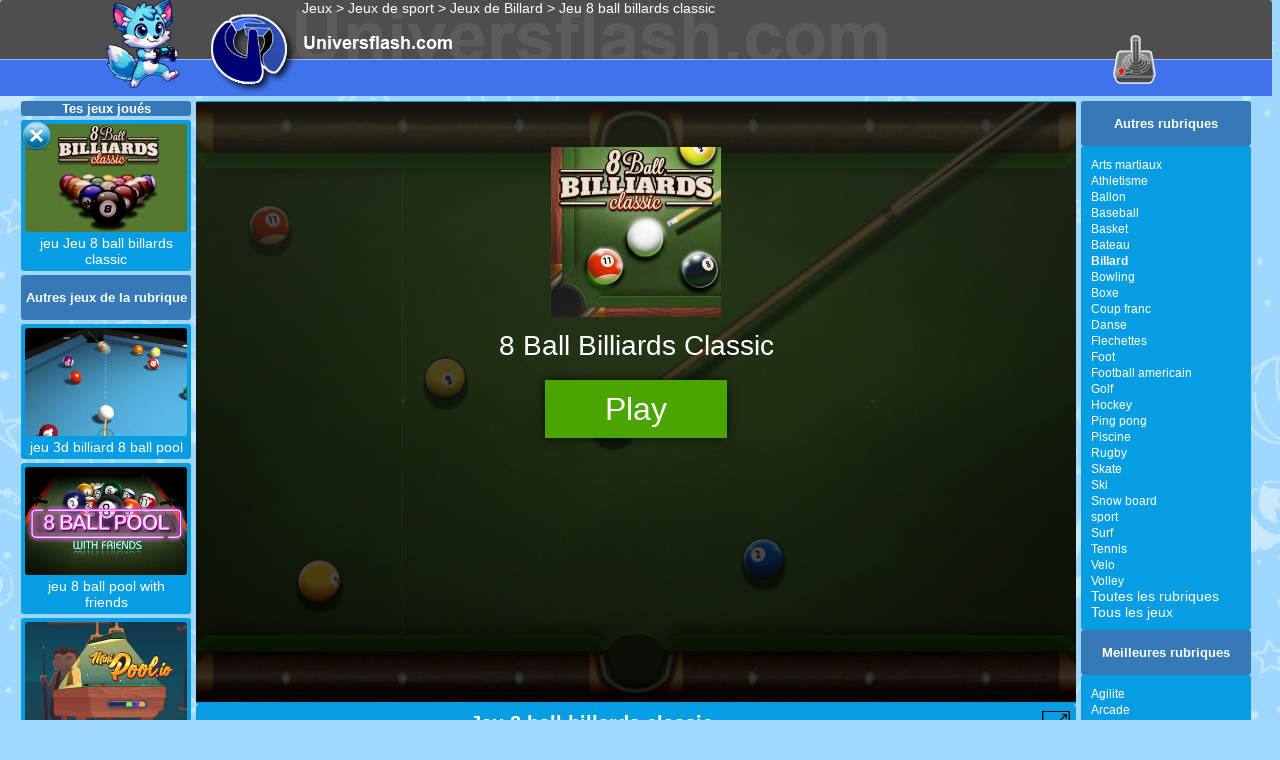

--- FILE ---
content_type: text/html; charset=UTF-8
request_url: https://www.universflash.com/jeu-8-ball-billards-classic-40158.html
body_size: 10779
content:


<!DOCTYPE html>

<html xmlns="http://www.w3.org/1999/xhtml" xml:lang="fr" lang="fr">
<head>
<meta http-equiv="Content-Type" content="text/html; charset=UTF-8" />
	<title> Jeu 8 ball billards classic : jeu de Billard - Universflash</title>
	<meta name="Description" content="Jeu 8 ball billards classic : le jeu 8 ball billards classic est le meilleur jeu de Billard en ligne">
	
	
	<meta name="Keywords" content="jeu 8 ball billards classic, gratuit, en ligne,3d billiard 8 ball pool,8 ball pool with friends,Minipool io,Billard 1 joueur,Classic pool,Snooker,Vrai billard,Lightning pool,Lightning pool 2,8 ball billards classic"/>
	<meta name="robots" content="index,follow">
	<meta name="author" content=""/>
	<link rel="shortcut icon" href="../../favicon.ico"/>
	<meta name="viewport" content="width=device-width, initial-scale=1"/>
	<script>
//<![CDATA[
	 document.write('<meta name="Title" content="Jeu de 8 ball billards classic gratuit en ligne" /><meta name="copyright" content=""><meta name="publisher" content="Priazu"><meta name="language" content="fr"><meta name="audience" content="public"><meta name="expires" content="never"><meta name="category" CONTENT="8 ball billards classic, jeux 8 ball billards classic"><meta name="URL-identifier" CONTENT="">');
//]]>
</script>
	
	<link rel="image_src" href="https://www.universflash.com/jeu/images/8-ball-billards-classic.jpg" />
	<link rel="canonical" title="Jeu 8 ball billards classic " href="https://www.universflash.com/jeu-8-ball-billards-classic-40158.html" />
	<link rel="author" href="https://plus.google.com/u/0/109361851548134207280/"/>
	<meta property="og:locale" content="fr_FR"/>
	<meta property="og:type" content="jeux"/>
	<meta property="og:title" content="Jeu de 8 ball billards classic gratuit en ligne "/>
	<meta property="og:url" content=""/>
	<meta property="og:site_name" content="Universflash.com"/>
	<meta property="og:image" content="https://www.universflash.com/jeu/images/8-ball-billards-classic.jpg"/>
	<meta name="twitter:card" content="summary"/>
	<meta name="twitter:site" content="@universflash"/>
	<meta name="twitter:domain" content="universflash"/>
	<meta name="twitter:creator" content="@universflash"/>
	<link href="/images/styles.css" rel="stylesheet" type="text/css" />
	<script>
	<!--
	function MM_reloadPage(init) {  //reloads the window if Nav4 resized
		if (init==true) with (navigator) {if ((appName=="Netscape")&&(parseInt(appVersion)==4)) {
			document.MM_pgW=innerWidth; document.MM_pgH=innerHeight; onresize=MM_reloadPage; }}
		else if (innerWidth!=document.MM_pgW || innerHeight!=document.MM_pgH) location.reload();
	}
	MM_reloadPage(true);
	//-->
	now = new Date();
	ord = now.getTime();
	</script>
<!-- Debut systeme de vote -->

<script src="js/jquery-1.9.0.min.js"></script>
<script src="js/script_jeuflash.js"></script>
<!-- No Iframe -->
<script>
if (parent.frames.length > 0) {
        window.top.location.href = location.href;
}
</script>
<!-- No Iframe -->
<script>
$(document).ready(function() {
	
	//####### on page load, retrive votes for each content
	$.each( $('.voting_wrapper'), function(){
		
		//retrive unique id from this voting_wrapper element
		var unique_id = $(this).attr("id");
		
		//prepare post content
		post_data = {'unique_id':unique_id, 'vote':'fetch'};
		
		//send our data to "vote_process.php" using jQuery $.post()
		$.post('vote_process.php', post_data,  function(response) {
		
				//retrive votes from server, replace each vote count text
				$('#'+unique_id+' .up_votes').text(response.vote_up); 
				$('#'+unique_id+' .down_votes').text(response.vote_down);
			},'json');
	});

	
	//####### on button click, get user vote and send it to vote_process.php using jQuery $.post().
	$(".voting_wrapper .voting_btn").click(function (e) {
	 	
		//get class name (down_button / up_button) of clicked element
		var clicked_button = $(this).children().attr('class');
		
		//get unique ID from voted parent element
		var unique_id 	= $(this).parent().attr("id"); 
		
		if(clicked_button==='down_button') //user disliked the content
		{
			//prepare post content
			post_data = {'unique_id':unique_id, 'vote':'down'};
			
			//send our data to "vote_process.php" using jQuery $.post()
			$.post('vote_process.php', post_data, function(data) {
				
				//replace vote down count text with new values
				$('#'+unique_id+' .down_votes').text(data);
				
				//thank user for the dislike
				alert("Je n'aime pas");
				
			}).fail(function(err) { 
			
			//alert user about the HTTP server error
			alert(err.statusText); 
			});
		}
		else if(clicked_button==='up_button') //user liked the content
		{
			//prepare post content
			post_data = {'unique_id':unique_id, 'vote':'up'};
			
			//send our data to "vote_process.php" using jQuery $.post()
			$.post('vote_process.php', post_data, function(data) {
			
				//replace vote up count text with new values
				$('#'+unique_id+' .up_votes').text(data);
				
				//thank user for liking the content
				alert("J'aime");
			}).fail(function(err) { 
			
			//alert user about the HTTP server error
			alert(err.statusText); 
			});
		}
		
	});
	//end 
		
});


</script>
<style>
<!--
.content_wrapper{width:500px;margin-right:auto;margin-left:auto;}
h3{color: #979797;border-bottom: 1px dotted #DDD;font-family: "Trebuchet MS";}

/*voting style */
.voting_wrapper {display:inline-block;margin-left: 20px;}
.voting_wrapper .down_button {background: url(images/thumbs.png) no-repeat;float: left;height: 21px;width: 25px;cursor:pointer;margin-top: 3px;}
.voting_wrapper .down_button:hover {background: url(images/thumbs.png) no-repeat 0px -25px;}
.voting_wrapper .up_button {background: url(images/thumbs.png) no-repeat -25px 0px;float: left;height: 21px;width: 25px;cursor:pointer;}
.voting_wrapper .up_button:hover{background: url(images/thumbs.png) no-repeat -25px -25px;;}
.voting_btn{float:left;margin-right:5px;}
.voting_btn span{font-size: 11px;float: left;margin-left: 3px;}
-->
</style>
<style>
div {-moz-border-radius:3px; -webkit-border-radius:3px; border-radius:3px;}
img {-moz-border-radius:3px; -webkit-border-radius:3px; border-radius:3px;}

        .qc-cmp-button,
        .qc-cmp-button.qc-cmp-secondary-button:hover {
            background-color: #000000 !important;
            border-color: #000000 !important;
        }
        .qc-cmp-button:hover,
        .qc-cmp-button.qc-cmp-secondary-button {
            background-color: transparent !important;
            border-color: #000000 !important;
        }
        .qc-cmp-alt-action,
        .qc-cmp-link {
            color: #000000 !important;
        }
        .qc-cmp-button,
        .qc-cmp-button.qc-cmp-secondary-button:hover {
            color: #ffffff !important;
        }
        .qc-cmp-button:hover,
        .qc-cmp-button.qc-cmp-secondary-button {
            color: #000000 !important;
        }
        .qc-cmp-small-toggle,
        .qc-cmp-toggle {
            background-color: #000000 !important;
            border-color: #000000 !important;
        }
        .qc-cmp-main-messaging,
		.qc-cmp-messaging,
		.qc-cmp-sub-title,
		.qc-cmp-privacy-settings-title,
		.qc-cmp-purpose-list,
		.qc-cmp-tab,
		.qc-cmp-title,
		.qc-cmp-vendor-list,
		.qc-cmp-vendor-list-title,
		.qc-cmp-enabled-cell,
		.qc-cmp-toggle-status,
		.qc-cmp-table,
		.qc-cmp-table-header {
    		color: #000000 !important;
		}
       	
        .qc-cmp-ui {
  			background-color: #ffffff !important;
		}

		.qc-cmp-table,
		.qc-cmp-table-row {
			  border: 1px solid !important;
			  border-color: #000000 !important;
		} 
    #qcCmpButtons a {
            text-decoration: none !important;

    }
    
    #qcCmpButtons button {
        margin-top: 65px;
    }
    
    
  @media screen and (min-width: 851px) {
    #qcCmpButtons a {
            position: absolute;
            bottom: 10%;
            left: 60px;
    }
  }
  .qc-cmp-qc-link-container{
    display:none;
  }

input[type="text"] {
color:black;
}
/*slider sous la CMP*/
#CitSlideInDiv2 {
  z-index: 10000 !important;
    }
#CitSlideInDiv {
  z-index: 10000 !important;
    }
.citResetCss {
  z-index: 10000 !important;
  }
/*slider sous la CMP*/
#CitFexDiv2 {
  z-index: 10000 !important;
    }
#CitFooterExpand {
  z-index: 10000 !important;
    }
.citResetCss {
  z-index: 10000 !important;
  }
</style>




<!-- Fin systeme de vote -->


    <script>
  var _gaq = _gaq || [];
  _gaq.push(['_setAccount', 'UA-1253828-2']);
  _gaq.push(['_setDomainName', 'universflash.com']);
  _gaq.push(['_trackPageview']);

  (function() {
    var ga = document.createElement('script'); ga.type = 'text/javascript'; ga.async = true;
    ga.src = ('https:' == document.location.protocol ? 'https://ssl' : 'https://www') + '.google-analytics.com/ga.js';
    var s = document.getElementsByTagName('script')[0]; s.parentNode.insertBefore(ga, s);
  })();
</script>
	
		<meta name="dc.language" content="fr" />
		<link rel="shortcut icon" href="/favicon.ico" />
		
		<link href="/images/base.css" media="all" rel="stylesheet" type="text/css" />
		<link href="https://www.universflash.com/images/styles_hp.css" rel="stylesheet" type="text/css" />
<script>
	var _urconfig = { sid: "561bc20e-44a3-4e4d-9c63-922e73d698fb", aip: 0, usePageProtocol: false };
	(function (d, s) {
	    var js = d.createElement(s),
	        sc = d.getElementsByTagName(s)[0];
	    js.src = "https://hit.uptrendsdata.com/rum.min.js";
	    js.async = "async";
	    sc.parentNode.insertBefore(js, sc);
	}(document, "script"));
</script>
<!--GingerAds-->
<script type="text/javascript">
!function(){var e=document,t=e.createElement("script"),a=e.getElementsByTagName("head")[0];t.type="text/javascript",t.async=!0,t.src="//a.a2d.io/gin.js?pid=1d09fb&sid=universflash.com",a.insertBefore(t,a.firstChild)}();
</script>

</head>
<body>

<!--Slider debut-->

<!--Slider fin-->

<!-- Debut Facebook SDK -->
<div id="fb-root"></div>
<script>(function(d, s, id) {
  var js, fjs = d.getElementsByTagName(s)[0];
  if (d.getElementById(id)) return;
  js = d.createElement(s); js.id = id;
  js.src = "//connect.facebook.net/fr_FR/sdk.js#xfbml=1&version=v2.7&appId=272540526107563";
  fjs.parentNode.insertBefore(js, fjs);
}(document, 'script', 'facebook-jssdk'));</script>
<!-- Fin Facebook SDK -->

<!-- Quantcast Choice. Consent Manager Tag v2.0 (for TCF 2.0) -->
<script type="text/javascript" async=true>
(function() {
  var host = window.location.hostname;
  var element = document.createElement('script');
  var firstScript = document.getElementsByTagName('script')[0];
  var url = 'https://quantcast.mgr.consensu.org'
    .concat('/choice/', '0qYfthZ_y1a1u', '/', host, '/choice.js')
  var uspTries = 0;
  var uspTriesLimit = 3;
  element.async = true;
  element.type = 'text/javascript';
  element.src = url;

  firstScript.parentNode.insertBefore(element, firstScript);

  function makeStub() {
    var TCF_LOCATOR_NAME = '__tcfapiLocator';
    var queue = [];
    var win = window;
    var cmpFrame;

    function addFrame() {
      var doc = win.document;
      var otherCMP = !!(win.frames[TCF_LOCATOR_NAME]);

      if (!otherCMP) {
        if (doc.body) {
          var iframe = doc.createElement('iframe');

          iframe.style.cssText = 'display:none';
          iframe.name = TCF_LOCATOR_NAME;
          doc.body.appendChild(iframe);
        } else {
          setTimeout(addFrame, 5);
        }
      }
      return !otherCMP;
    }

    function tcfAPIHandler() {
      var gdprApplies;
      var args = arguments;

      if (!args.length) {
        return queue;
      } else if (args[0] === 'setGdprApplies') {
        if (
          args.length > 3 &&
          args[2] === 2 &&
          typeof args[3] === 'boolean'
        ) {
          gdprApplies = args[3];
          if (typeof args[2] === 'function') {
            args[2]('set', true);
          }
        }
      } else if (args[0] === 'ping') {
        var retr = {
          gdprApplies: gdprApplies,
          cmpLoaded: false,
          cmpStatus: 'stub'
        };

        if (typeof args[2] === 'function') {
          args[2](retr);
        }
      } else {
        queue.push(args);
      }
    }

    function postMessageEventHandler(event) {
      var msgIsString = typeof event.data === 'string';
      var json = {};

      try {
        if (msgIsString) {
          json = JSON.parse(event.data);
        } else {
          json = event.data;
        }
      } catch (ignore) {}

      var payload = json.__tcfapiCall;

      if (payload) {
        window.__tcfapi(
          payload.command,
          payload.version,
          function(retValue, success) {
            var returnMsg = {
              __tcfapiReturn: {
                returnValue: retValue,
                success: success,
                callId: payload.callId
              }
            };
            if (msgIsString) {
              returnMsg = JSON.stringify(returnMsg);
            }
            event.source.postMessage(returnMsg, '*');
          },
          payload.parameter
        );
      }
    }

    while (win) {
      try {
        if (win.frames[TCF_LOCATOR_NAME]) {
          cmpFrame = win;
          break;
        }
      } catch (ignore) {}

      if (win === window.top) {
        break;
      }
      win = win.parent;
    }
    if (!cmpFrame) {
      addFrame();
      win.__tcfapi = tcfAPIHandler;
      win.addEventListener('message', postMessageEventHandler, false);
    }
  };

  makeStub();

  var uspStubFunction = function() {
    var arg = arguments;
    if (typeof window.__uspapi !== uspStubFunction) {
      setTimeout(function() {
        if (typeof window.__uspapi !== 'undefined') {
          window.__uspapi.apply(window.__uspapi, arg);
        }
      }, 500);
    }
  };

  var checkIfUspIsReady = function() {
    uspTries++;
    if (window.__uspapi === uspStubFunction && uspTries < uspTriesLimit) {
      console.warn('USP is not accessible');
    } else {
      clearInterval(uspInterval);
    }
  };

  if (typeof window.__uspapi === 'undefined') {
    window.__uspapi = uspStubFunction;
    var uspInterval = setInterval(checkIfUspIsReady, 6000);
  }
})();
</script>
<!-- End Quantcast Choice. Consent Manager Tag v2.0 (for TCF 2.0) -->
    

<!-- Start of Google analytics Code -->

<!-- Google tag (gtag.js) -->
<script async src="https://www.googletagmanager.com/gtag/js?id=G-BY3FNS21EX"></script>
<script>
  window.dataLayer = window.dataLayer || [];
  function gtag(){dataLayer.push(arguments);}
  gtag('js', new Date());

  gtag('config', 'G-BY3FNS21EX');
</script>
<!-- End Google of analytics Code -->
		<script type="application/ld+json">
		{"@context":"https://schema.org",
		"@type":"VideoGame",
		"name":"8 ball billards classic",
		"url":"https://www.universflash.com/jeu-8-ball-billards-classic-40158.html",
		"image": [
		"https://www.universflash.com/jeu/images/8-ball-billards-classic.jpg"
		],
		"description":"Jeu 8 ball billards classic : le jeu 8 ball billards classic est le meilleur jeu de Billard en ligne",
		"inLanguage": "fr-FR",
		"gamePlatform": [ "Navigateur web", "Mobile (Navigateur)"],
		"operatingSystem": "Web",
		"playmode" : "Singleplayer",
		"applicationCategory": "BrowserGame",
		"gameDeveloper": {
			"@type": "Organization",
			"name": "Universflash"
			},
		"publisher": {
			"@type": "Organization",
			"name": "Universflash",
			"url": "https://www.universflash.com"
			},
		"keywords": ["8 ball billards classic", "gratuit", "en ligne" , "3d billiard 8 ball pool", "8 ball pool with friends", "Minipool io", "Billard 1 joueur", "Classic pool", "Snooker", "Vrai billard", "Lightning pool", "Lightning pool 2"]
		}
		</script>
		<script type="application/ld+json">
{
  "@context": "https://schema.org",
  "@type": "BreadcrumbList",
  "itemListElement": [
    {"@type":"ListItem","position":1,"name":"Jeux","item":"https://www.universflash.com/"},
    {"@type":"ListItem","position":2,"name":"Jeux de Billard","item":"https://www.universflash.com/jeux-billard-41-0-0/"},
    {"@type":"ListItem","position":3,"name":"Jeu 8 Ball Billards Classic","item":"https://www.universflash.com/jeu/8-ball-billards-classic-40158.html"}
  ]
}
		</script>
	<!-- Slidein-->
		
			<div class="S4_hp" style="max-width:100%"><div style="display: inline-flex;"><a href="/ufoo.html"><a href="/ufoo.html"><img src="https://www.universflash.com/jeu/images/mascotte_uf.png" height="90px"></a></a></div><div style="display: inline-flex;" id="divLogo">
				<a href="/">
				</a>
				
				<div id="divHeader2Gauche">
           		<a href="https://www.universflash.com/" title="Jeux, gratuits">Jeux</a> > 
					<a href="https://www.universflash.com/jeux-sport-4-0-0/">Jeux de sport</a> > <a href="https://www.universflash.com/jeux-billard-41-0-0/">Jeux de Billard</a> >					<!--<a href="/jeu//0/"> jeux </a> > -->
           		<a href="https://www.universflash.com/jeu-8-ball-billards-classic-40158.html" target="_self">Jeu 8 ball billards classic</a>
				</div>
				
			</div>
		
		<br>

<!--ban-->
<div id="universflash-com_wlg_horizontal_001"></div>
<div id="universflash-com_wmd_horizontal_001"></div>
<div id="universflash-com_wsm_horizontal_001"></div>
		
<!--<div class="main">-->


<script>
var ufw = parent.document.body.clientWidth;
var ufx = 1610;
var ufz = 1230;

  if (ufw < ufx) {
    var visibility = "display:none; visibility:hidden;";
  } else {
    var visibility = "";
  }

document.write('<div style="'+ visibility +'width:'+ufx+'px; margin-left: auto; margin-right: auto;">');
</script>

<div id="pubgauche" style="width:160px;height:600px; float:left;">

<!-- début UF pub > Responsive Vertical -->

<!-- fin UF pub> Responsive Vertical -->


</div>

<div id="pubdroite" style="width:160px;height:600px; float:right;">

<!-- début UF pub > Responsive Vertical -->

<!-- fin UF pub > Responsive Vertical -->

</div>

</div>

<div  style="margin: 0 auto; width:1230px; padding: 5px 5px 5px 5px;">
	
	<div id="divGauche" style="margin-top:0px;">
		<div id="divDejaJoue"></div>
		<div class="divTitreColGauche" style="margin-bottom:4px;"><br/>Autres jeux de la rubrique<br/><br/>
		</div>
		
							<div class="S16"><a href="/jeu-3d-billiard-8-ball-pool-40509.html"  title="3d billiard 8 ball pool" target="_self"><img src="https://www.universflash.com/jeu/images/3d-billiard-8-ball-pool.jpg" alt="3d billiard 8 ball pool" width="162" /><br /> jeu 3d billiard 8 ball pool</a></div><div class="S16"><a href="/jeu-8-ball-pool-with-friends-40272.html"  title="8 ball pool with friends" target="_self"><img src="https://www.universflash.com/jeu/images/8-ball-pool-with-friends.jpg" alt="8 ball pool with friends" width="162" /><br /> jeu 8 ball pool with friends</a></div><div class="S16"><a href="/jeu-Minipool-io-40193.html"  title="Minipool io" target="_self"><img src="https://www.universflash.com/jeu/images/minipool-io.jpg" alt="Minipool io" width="162" /><br /> jeu Minipool io</a></div><div class="S16"><a href="/jeu-Billard-1-joueur-37745.html"  title="Billard 1 joueur" target="_self"><img src="https://www.universflash.com/jeu/images/5829691c03bd8_image.jpg" alt="Billard 1 joueur" width="162" /><br /> jeu Billard 1 joueur</a></div><div class="S16"><a href="/jeu-Classic-pool-36712.html"  title="Classic pool" target="_self"><img src="https://www.universflash.com/jeu/images/29075619_image.gif" alt="Classic pool" width="162" /><br /> jeu Classic pool</a></div><div class="S16"><a href="/jeu-Snooker-36264.html"  title="Snooker" target="_self"><img src="https://www.universflash.com/jeu/images/20018689_image.gif" alt="Snooker" width="162" /><br /> jeu Snooker</a></div><div class="S16"><a href="/jeu-Vrai-billard-33276.html"  title="Vrai billard" target="_self"><img src="https://www.universflash.com/jeu/images/12015871_image.gif" alt="Vrai billard" width="162" /><br /> jeu Vrai billard</a></div><div class="S16"><a href="/jeu-Lightning-pool-33098.html"  title="Lightning pool" target="_self"><img src="https://www.universflash.com/jeu/images/09014290_image.gif" alt="Lightning pool" width="162" /><br /> jeu Lightning pool</a></div><div class="S16"><a href="/jeu-Lightning-pool-2-33095.html"  title="Lightning pool 2" target="_self"><img src="https://www.universflash.com/jeu/images/09016086_image.gif" alt="Lightning pool 2" width="162" /><br /> jeu Lightning pool 2</a></div>					
		<!--modif-->	

<a href="/console-de-jeux.html"><img src="/images/console.gif" alt="console" width="174" height="145" style="border:0px;"></a>		
	</div>
	
	<div id="divDroite">
		<!--<div class="S6"> <br/>Publicit&eacute;<br/><br/></div>
		<div class="S7">  <br/>
			
		</div>-->
		<div class="divTitreColGauche"><br/>Autres rubriques<br/><br/>
		</div>
		<div class="S4">
							<span class="S5"><a href="https://www.universflash.com/jeux-arts-martiaux-38-0-0/"  title="Arts martiaux">Arts martiaux</a></span><br/><span class="S5"><a href="https://www.universflash.com/jeux-athletisme-71-0-0/"  title="Athletisme">Athletisme</a></span><br/><span class="S5"><a href="https://www.universflash.com/jeux-ballon-169-0-0/"  title="Ballon">Ballon</a></span><br/><span class="S5"><a href="https://www.universflash.com/jeux-baseball-72-0-0/"  title="Baseball">Baseball</a></span><br/><span class="S5"><a href="https://www.universflash.com/jeux-basket-34-0-0/"  title="Basket">Basket</a></span><br/><span class="S5"><a href="https://www.universflash.com/jeux-bateau-59-0-0/"  title="Bateau">Bateau</a></span><br/><span class="S5"><a href="https://www.universflash.com/jeux-billard-41-0-0/"  title="Billard"><b>Billard</b></a></span><br/><span class="S5"><a href="https://www.universflash.com/jeux-bowling-36-0-0/"  title="Bowling">Bowling</a></span><br/><span class="S5"><a href="https://www.universflash.com/jeux-boxe-35-0-0/"  title="Boxe">Boxe</a></span><br/><span class="S5"><a href="https://www.universflash.com/jeux-coup-franc-139-0-0/"  title="Coup franc">Coup franc</a></span><br/><span class="S5"><a href="https://www.universflash.com/jeux-danse-109-0-0/"  title="Danse">Danse</a></span><br/><span class="S5"><a href="https://www.universflash.com/jeux-flechettes-110-0-0/"  title="Flechettes">Flechettes</a></span><br/><span class="S5"><a href="https://www.universflash.com/jeux-foot-32-0-0/"  title="Foot">Foot</a></span><br/><span class="S5"><a href="https://www.universflash.com/jeux-football-americain-102-0-0/"  title="Football americain">Football americain</a></span><br/><span class="S5"><a href="https://www.universflash.com/jeux-golf-37-0-0/"  title="Golf">Golf</a></span><br/><span class="S5"><a href="https://www.universflash.com/jeux-hockey-111-0-0/"  title="Hockey">Hockey</a></span><br/><span class="S5"><a href="https://www.universflash.com/jeux-ping-pong-75-0-0/"  title="Ping pong">Ping pong</a></span><br/><span class="S5"><a href="https://www.universflash.com/jeux-piscine-219-0-0/"  title="Piscine">Piscine</a></span><br/><span class="S5"><a href="https://www.universflash.com/jeux-rugby-101-0-0/"  title="Rugby">Rugby</a></span><br/><span class="S5"><a href="https://www.universflash.com/jeux-skate-40-0-0/"  title="Skate">Skate</a></span><br/><span class="S5"><a href="https://www.universflash.com/jeux-ski-6-0-0/"  title="Ski">Ski</a></span><br/><span class="S5"><a href="https://www.universflash.com/jeux-snow-board-39-0-0/"  title="Snow board">Snow board</a></span><br/><span class="S5"><a href="https://www.universflash.com/jeux-sport-4-0-0/"  title="sport">sport</a></span><br/><span class="S5"><a href="https://www.universflash.com/jeux-surf-43-0-0/"  title="Surf">Surf</a></span><br/><span class="S5"><a href="https://www.universflash.com/jeux-tennis-5-0-0/"  title="Tennis">Tennis</a></span><br/><span class="S5"><a href="https://www.universflash.com/jeux-velo-115-0-0/"  title="Velo">Velo</a></span><br/><span class="S5"><a href="https://www.universflash.com/jeux-volley-42-0-0/"  title="Volley">Volley</a></span><br/>							<a href="https://www.universflash.com/tous-les-jeux.php">Toutes les rubriques</a><br /><a href="https://www.universflash.com/jeux.php">Tous les jeux</a>
		</div>
		<div class="divTitreColGauche"><br/>Meilleures rubriques<br/><br/>
		</div>
		<div class="S4">
		<span class="S5"><a href="https://www.universflash.com/jeux-agilite-9-0-0/" title="Agilite">Agilite</a></span><br /><span class="S5"><a href="https://www.universflash.com/jeux-arcade-28-0-0/" title="Arcade">Arcade</a></span><br /><span class="S5"><a href="https://www.universflash.com/jeux-aventure-27-0-0/" title="Aventure">Aventure</a></span><br /><span class="S5"><a href="https://www.universflash.com/jeux-avion-86-0-0/" title="Avion">Avion</a></span><br /><span class="S5"><a href="https://www.universflash.com/jeux-ballon-169-0-0/" title="Ballon">Ballon</a></span><br /><span class="S5"><a href="https://www.universflash.com/jeux-basket-34-0-0/" title="Basket">Basket</a></span><br /><span class="S5"><a href="https://www.universflash.com/jeux-boxe-35-0-0/" title="Boxe">Boxe</a></span><br /><span class="S5"><a href="https://www.universflash.com/jeux-cinema-33-0-0/" title="Cinéma">Cinéma</a></span><br /><span class="S5"><a href="https://www.universflash.com/jeux-classique-130-0-0/" title="Classique">Classique</a></span><br /><span class="S5"><a href="https://www.universflash.com/jeux-combat-23-0-0/" title="Combat">Combat</a></span><br /><span class="S5"><a href="https://www.universflash.com/jeux-course-29-0-0/" title="Course">Course</a></span><br /><span class="S5"><a href="https://www.universflash.com/jeux-cuisine-17-0-0/" title="Cuisine">Cuisine</a></span><br /><span class="S5"><a href="https://www.universflash.com/jeux-fille-8-0-0/" title="Fille">Fille</a></span><br /><span class="S5"><a href="https://www.universflash.com/jeux-foot-32-0-0/" title="Foot">Foot</a></span><br /><span class="S5"><a href="https://www.universflash.com/jeux-garcon-170-0-0/" title="Garcon">Garcon</a></span><br /><span class="S5"><a href="https://www.universflash.com/jeux-guerre-22-0-0/" title="Guerre">Guerre</a></span><br /><span class="S5"><a href="https://www.universflash.com/jeux-io-92-0-0/" title="io">io</a></span><br /><span class="S5"><a href="https://www.universflash.com/jeux-mahjong-45-0-0/" title="Mahjong">Mahjong</a></span><br /><span class="S5"><a href="https://www.universflash.com/jeux-mario-63-0-0/" title="Mario">Mario</a></span><br /><span class="S5"><a href="https://www.universflash.com/jeux-moto-84-0-0/" title="Moto">Moto</a></span><br /><span class="S5"><a href="https://www.universflash.com/jeux-moto-de-course-137-0-0/" title="Moto de course">Moto de course</a></span><br /><span class="S5"><a href="https://www.universflash.com/jeux-moto-trial-136-0-0/" title="Moto-trial">Moto-trial</a></span><br /><span class="S5"><a href="https://www.universflash.com/jeux-motocross-135-0-0/" title="Motocross">Motocross</a></span><br /><span class="S5"><a href="https://www.universflash.com/jeux-multijoueur-160-0-0/" title="multijoueur">multijoueur</a></span><br /><span class="S5"><a href="https://www.universflash.com/jeux-papa-louis-205-0-0/" title="Papa Louis">Papa Louis</a></span><br /><span class="S5"><a href="https://www.universflash.com/jeux-plateau-189-0-0/" title="Plateau">Plateau</a></span><br /><span class="S5"><a href="https://www.universflash.com/jeux-police-171-0-0/" title="Police">Police</a></span><br /><span class="S5"><a href="https://www.universflash.com/jeux-populaire-2-0-0/" title="Populaire">Populaire</a></span><br /><span class="S5"><a href="https://www.universflash.com/jeux-serie-11-0-0/" title="Série">Série</a></span><br /><span class="S5"><a href="https://www.universflash.com/jeux-snake-187-0-0/" title="Snake">Snake</a></span><br /><span class="S5"><a href="https://www.universflash.com/jeux-sport-4-0-0/" title="sport">sport</a></span><br /><span class="S5"><a href="https://www.universflash.com/jeux-stickman-206-0-0/" title="Stickman">Stickman</a></span><br /><span class="S5"><a href="https://www.universflash.com/jeux-tir-25-0-0/" title="Tir">Tir</a></span><br /><span class="S5"><a href="https://www.universflash.com/jeux-voiture-26-0-0/" title="Voiture">Voiture</a></span><br /><span class="S5"><a href="https://www.universflash.com/jeux-zombie-134-0-0/" title="Zombie">Zombie</a></span><br />		</div>
	</div>

	



		<!-- <div style="margin: auto; height:20px; width:880px; background-color:green;"></div> -->
				
		
		<div style="margin: 0 auto; vertical-align:top; background-color:#069DE3; width:880px;">
								<br/>								
									<iframe src="https://play.famobi.com/8-ball-billiards-classic/A-2LZTA" style="border:none; overflow:hidden; width:100%; height:600px; margin-top:-15px;"></iframe>		</div>
		<div style="margin: auto; background-color:#069DE3; width:880px;"><h1 style="margin-top: 0px; margin-bottom: 5px;"><span class="S12">Jeu 8 ball billards classic</span><span style="font-size:11px;"> par Universflash</span></h1>
			<div style='float: right; margin-top: -36px; margin-right: 5px;'><a href='https://www.universflash.com/jeux-m/8-ball-billards-classic-40158.html' target='_self'><img src='https://img.icons8.com/ios/50/000000/toggle-full-screen-filled.png' style='height:30px;' alt=''></a></div>
		</div>

<script>
  if (ufw > ufx) {
    var visibility = "display:none; visibility:hidden;";
  } else {
    var visibility = "";
  }
  larg = moitielargjeu+300;
document.write('<div style="'+ visibility +'width:'+850+'px; margin-top: 5px; margin-left: auto; margin-right: auto;">');
//document.write('<div style="display:inline-block;width:300px;margin:auto;"><scri'+'pt async src="https://cdn.kiwys.com/build/kiwys.min.js?slot=10913"></scr'+'ipt></div>');
document.write('</div>');
</script>

		<div style="text-align:justify; margin: 5px auto; margin-bottom: 5px; background-color:#069DE3; width:860px; padding:10px;"><b><span style="font-size: 20px;">Informations et comment jouer : </span></b><br><br>Tu es sur la page du jeu 8 ball billards classic de la rubrique <span class="S14bis"><span class=S19><a href="https://www.universflash.com/jeux-billard-41-0-0/"><strong>jeux de Billard</strong></a></span>.</span> Pour 8 ball billards classic: Joues contre l'ordinateur ou contre une autre personne de ton entourage. Le jeu consiste à faire tomber toutes les boules pleins ou rayées (selon la première boule rentrée par toi ou ton adversaire) le premier.<br><br><div style="width:100%; margin:auto; display: inline-block;"><div style="padding:4px; margin:2px; background-color:#357AB7; float:left;"><a href="https://www.universflash.com/jeux-billard-41-0-0/">jeux de billard</a></div><div style="padding:4px; margin:2px; background-color:#357AB7; float:left;"><a href="https://www.universflash.com/jeux-sport-4-0-0/">jeux de sport</a></div><div style="padding:4px; margin:2px; background-color:#357AB7; float:left;"><a href="https://www.universflash.com/jeux-boules-67-0-0/">jeux de boules</a></div></div></div>

		
<div style="margin: 5px auto; width:860px; padding:10px 10px 10px 10px;">
<div style="float: left; width: 115px;"><img src="https://www.universflash.com/jeu/images/8-ball-billards-classic.jpg" alt="Jeu 8 ball billards classic" style="border:0px;" width="130"/>
		<div style="position: absolute; margin: 5px; width: 130px; text-align: center;"><span style="color:red;">Scanne ce QR code pour jouer sur mobile</span></div></div><img src="https://chart.apis.google.com/chart?cht=qr&chs=130x130&chl=https://www.universflash.com/jeu-8-ball-billards-classic-40158.html" alt="" style="float:left; margin-left: 30px;  margin-bottom: 20px;">
		<!-- Debut affichage vote -->
		<div class="content_wrapper" style="padding-top: 5px;padding-bottom: 5px; margin-left:5px; width:130px; height:76px; text-align: center; float: right; background-color:white;">
		        <!-- voting markup -->
		        <div class="voting_wrapper" id="40158">
		            <div class="voting_btn">
		                <div class="up_button">&nbsp;</div><span class="up_votes" style="color:black;"></span>
		            </div>
		            <div class="voting_btn">
		                <div class="down_button">&nbsp;</div><span class="down_votes" style="color:black;"></span>
		            </div>
		        </div>
		        <!-- voting markup end -->
    <!-- Fin affichage vote -->
    
			    <br><span style="color:black;">Pas encore de vote</span>
		</div>

		<br/>
		<script>	
function toggle(anId)
{
	node = document.getElementById(anId);
	if (node.style.visibility=="hidden")
	{
		// Contenu caché, le montrer
		node.style.visibility = "visible";
		node.style.height = "auto";			// Optionnel rétablir la hauteur
	}
	else
	{
		// Contenu visible, le cacher
		node.style.visibility = "hidden";
		node.style.height = "0";			// Optionnel libérer l'espace
	}
}

function myFunction() {
  var copyText = document.getElementById("myInput");
  copyText.select();
  document.execCommand("copy");
}
		</script>
<div style=" height:90px; width: 880px; margin-top: -27px; padding: 10px;">
<div style="position: relative; background-color:white; height: 62px; width: 190px; float:right; padding: 12px;">
		<a href='#' onclick = "toggle('foo');return false;"><span style="color:black;">Ajoute ce jeu sur ton site/blog</span></a><br><br>

<div id='foo'><input id='myInput' type='text' style='height:18px; font-size: 0.8em;' value='<iframe src=https://www.universflash.com/jeux-em/8-ball-billards-classic-40158.html scrolling=none height=600 width=850 frameborder=0></iframe>'/><a href="#" onclick="myFunction(); alert('code copié'); return false;"><span style="color:black;">  Copy</span></a>
	</div>
</div>
</div>

		<br>
		
		<br/>

<div style="margin: 5px auto; background-color:#9ED8FE; width:860px; padding:10px 10px 10px 10px;">
		
<!--Adthink incontent debut
<ins data-zone="232361" class="byadthink"></ins>
<script async src="//ad.adxcore.com/adjs_r.php?async&amp;what=zone:232361&amp;inf=no"></script>
Adthink incontent debut -->
<!--
<script type="text/javascript" id="veediInit">
       var _v,settings = {
       		game : "8 ball billards classic",	// Game name (Variable)
       		publisherId : 74658030,		// Publisher ID (provided by our side)
            	onVideoFound :  function() { 	// perform an action if video found
                },
            	onVideoNotFound : function() { 	// perform an action if video NOT found
                },
            width  :  830				// Veedi player width
      };
       (function(settings)  {
                   var vScript = document.createElement('script'); 
                	vScript.type = 'text/javascript'; vScript.async = true;
                	vScript.src = 'https://www.veedi.com/player/embed/veediEmbed.js';
                	vScript.onload = function(){_v = new VeediEmbed(settings);};
                	var veedi = document.getElementById('veediInit'); veedi.parentNode.insertBefore(vScript, veedi);
        })(settings);		
    </script>
-->



</div>

	<div style="margin: auto; width:100%; height:100%;">
		
							<div style="display: inline-block; padding:5px; margin: 5px 5px 0px 0px;" class="S16"><a href="/jeu-Billard-1-joueur-37745.html"  title="Billard 1 joueur" target="_self"><img src="https://www.universflash.com/jeu/images/5829691c03bd8_image.jpg" alt="Billard 1 joueur" width="162" /><br /><span>Billard 1 joueur</span></a></div><div style="display: inline-block; padding:5px; margin: 5px 5px 0px 0px;" class="S16"><a href="/jeu-Classic-pool-36712.html"  title="Classic pool" target="_self"><img src="https://www.universflash.com/jeu/images/29075619_image.gif" alt="Classic pool" width="162" /><br /><span>Classic pool</span></a></div><div style="display: inline-block; padding:5px; margin: 5px 5px 0px 0px;" class="S16"><a href="/jeu-Snooker-36264.html"  title="Snooker" target="_self"><img src="https://www.universflash.com/jeu/images/20018689_image.gif" alt="Snooker" width="162" /><br /><span>Snooker</span></a></div><div style="display: inline-block; padding:5px; margin: 5px 5px 0px 0px;" class="S16"><a href="/jeu-Vrai-billard-33276.html"  title="Vrai billard" target="_self"><img src="https://www.universflash.com/jeu/images/12015871_image.gif" alt="Vrai billard" width="162" /><br /><span>Vrai billard</span></a></div><div style="display: inline-block; padding:5px; margin: 5px 5px 0px 0px;" class="S16"><a href="/jeu-Lightning-pool-33098.html"  title="Lightning pool" target="_self"><img src="https://www.universflash.com/jeu/images/09014290_image.gif" alt="Lightning pool" width="162" /><br /><span>Lightning pool</span></a></div><div style="display: inline-block; padding:5px; margin: 5px 5px 0px 0px;" class="S16"><a href="/jeu-Lightning-pool-2-33095.html"  title="Lightning pool 2" target="_self"><img src="https://www.universflash.com/jeu/images/09016086_image.gif" alt="Lightning pool 2" width="162" /><br /><span>Lightning pool 2</span></a></div><div style="display: inline-block; padding:5px; margin: 5px 5px 0px 0px;" class="S16"><a href="/jeu-Crazy-pool2-33080.html"  title="Crazy pool2" target="_self"><img src="https://www.universflash.com/jeu/images/09013869_image.jpg" alt="Crazy pool2" width="162" /><br /><span>Crazy pool2</span></a></div><div style="display: inline-block; padding:5px; margin: 5px 5px 0px 0px;" class="S16"><a href="/jeu-The-8-baller-33056.html"  title="The 8 baller" target="_self"><img src="https://www.universflash.com/jeu/images/05013071_image.gif" alt="The 8 baller" width="162" /><br /><span>The 8 baller</span></a></div>		
							<div style="display: inline-block; padding:5px; margin: 5px 5px 0px 0px;" class="S16"><a href="/jeu-Minipool-io-40193.html"  title="Minipool io" target="_self"><img src="https://www.universflash.com/jeu/images/minipool-io.jpg" alt="Minipool io" width="162"  /><br /><span>Minipool io</span></a></div><div style="display: inline-block; padding:5px; margin: 5px 5px 0px 0px;" class="S16"><a href="/jeu-8-ball-pool-with-friends-40272.html"  title="8 ball pool with friends" target="_self"><img src="https://www.universflash.com/jeu/images/8-ball-pool-with-friends.jpg" alt="8 ball pool with friends" width="162"  /><br /><span>8 ball pool with f</span></a></div><div style="display: inline-block; padding:5px; margin: 5px 5px 0px 0px;" class="S16"><a href="/jeu-3d-billiard-8-ball-pool-40509.html"  title="3d billiard 8 ball pool" target="_self"><img src="https://www.universflash.com/jeu/images/3d-billiard-8-ball-pool.jpg" alt="3d billiard 8 ball pool" width="162"  /><br /><span>3d billiard 8 ball</span></a></div>	
		

									<div style="display: inline-block; padding:5px; margin: 5px 5px 0px 0px;" class="S16"><a href="/jeu-Moon-clash-heroes-40685.html"  title="Moon clash heroes" target="_self"><img src="https://www.universflash.com/jeu/images/moon-clash-heroes.jpg" alt="Moon clash heroes" width="162" /><br />Moon clash heroes</a></div><div style="display: inline-block; padding:5px; margin: 5px 5px 0px 0px;" class="S16"><a href="/jeu-Adam-and--Eve-8-40684.html"  title="Adam and  Eve 8" target="_self"><img src="https://www.universflash.com/jeu/images/adam-and-eve-8.jpg" alt="Adam and  Eve 8" width="162" /><br />Adam and  Eve 8</a></div><div style="display: inline-block; padding:5px; margin: 5px 5px 0px 0px;" class="S16"><a href="/jeu-Adam-and-Eve-go-Xmas-40683.html"  title="Adam and Eve go Xmas" target="_self"><img src="https://www.universflash.com/jeu/images/adam-and-eve-go-xmas.jpg" alt="Adam and Eve go Xmas" width="162" /><br />Adam and Eve go Xmas</a></div><div style="display: inline-block; padding:5px; margin: 5px 5px 0px 0px;" class="S16"><a href="/jeu-Adam-et-Eve-Crossy-river-40682.html"  title="Adam et Eve Crossy river" target="_self"><img src="https://www.universflash.com/jeu/images/adam-and-eve-crossy-river.jpg" alt="Adam et Eve Crossy river" width="162" /><br />Adam et Eve Crossy river</a></div>									<div style="display: inline-block; padding:5px; margin: 5px 5px 0px 0px;" class="S16"><a href="/jeu-Mahjong-3-29761.html"  title="Mahjong 3" target="_self"><img src="https://www.universflash.com/jeu/images/30083391_image.gif" alt="Mahjong 3" width="162" /><br />Mahjong 3</a></div><div style="display: inline-block; padding:5px; margin: 5px 5px 0px 0px;" class="S16"><a href="/jeu-Slither-io-37628.html"  title="Slither io" target="_self"><img src="https://www.universflash.com/jeu/images/sliterio.jpg" alt="Slither io" width="162" /><br />Slither io</a></div><div style="display: inline-block; padding:5px; margin: 5px 5px 0px 0px;" class="S16"><a href="/jeu-Moto-X3M-37664.html"  title="Moto X3M" target="_self"><img src="https://www.universflash.com/jeu/images/580df666aea42_image.jpg" alt="Moto X3M" width="162" /><br />Moto X3M</a></div><div style="display: inline-block; padding:5px; margin: 5px 5px 0px 0px;" class="S16"><a href="/jeu-Cut-the-rope-37713.html"  title="Cut the rope" target="_self"><img src="https://www.universflash.com/jeu/images/cut-the-rope.jpg" alt="Cut the rope" width="162" /><br />Cut the rope</a></div><div style="display: inline-block; padding:5px; margin: 5px 5px 0px 0px;" class="S16"><a href="/jeu-Kartwars-io-40034.html"  title="Kartwars io" target="_self"><img src="https://www.universflash.com/jeu/images/kartwars_io.jpg" alt="Kartwars io" width="162" /><br />Kartwars io</a></div><div style="display: inline-block; padding:5px; margin: 5px 5px 0px 0px;" class="S16"><a href="/jeu-Happy-wheels-40121.html"  title="Happy wheels" target="_self"><img src="https://www.universflash.com/jeu/images/5975ea5f4cfc6_image.jpg" alt="Happy wheels" width="162" /><br />Happy wheels</a></div><div style="display: inline-block; padding:5px; margin: 5px 5px 0px 0px;" class="S16"><a href="/jeu-Surviv-IO-40125.html"  title="Surviv IO" target="_self"><img src="https://www.universflash.com/jeu/images/survivio.jpg" alt="Surviv IO" width="162" /><br />Surviv IO</a></div><div style="display: inline-block; padding:5px; margin: 5px 5px 0px 0px;" class="S16"><a href="/jeu-Krunker-IO-40129.html"  title="Krunker IO" target="_self"><img src="https://www.universflash.com/jeu/images/krunkerio.jpg" alt="Krunker IO" width="162" /><br />Krunker IO</a></div><div style="display: inline-block; padding:5px; margin: 5px 5px 0px 0px;" class="S16"><a href="/jeu-Hole-IO-40142.html"  title="Hole IO" target="_self"><img src="https://www.universflash.com/jeu/images/hole-io.jpg" alt="Hole IO" width="162" /><br />Hole IO</a></div><div style="display: inline-block; padding:5px; margin: 5px 5px 0px 0px;" class="S16"><a href="/jeu-Zombs-royale-IO-40150.html"  title="Zombs royale IO" target="_self"><img src="https://www.universflash.com/jeu/images/zombs_royale_io.jpg" alt="Zombs royale IO" width="162" /><br />Zombs royale IO</a></div><div style="display: inline-block; padding:5px; margin: 5px 5px 0px 0px;" class="S16"><a href="/jeu-Shell-shockers-40164.html"  title="Shell shockers" target="_self"><img src="https://www.universflash.com/jeu/images/shell-shockers.jpg" alt="Shell shockers" width="162" /><br />Shell shockers</a></div><div style="display: inline-block; padding:5px; margin: 5px 5px 0px 0px;" class="S16"><a href="/jeu-Zombie-derby-40170.html"  title="Zombie derby" target="_self"><img src="https://www.universflash.com/jeu/images/zombie-derby.jpg" alt="Zombie derby" width="162" /><br />Zombie derby</a></div><div style="display: inline-block; padding:5px; margin: 5px 5px 0px 0px;" class="S16"><a href="/jeu-Angry-gran-jump-up-40190.html"  title="Angry gran jump up" target="_self"><img src="https://www.universflash.com/jeu/images/angry-gran-jump-up.jpg" alt="Angry gran jump up" width="162" /><br />Angry gran jump up</a></div><div style="display: inline-block; padding:5px; margin: 5px 5px 0px 0px;" class="S16"><a href="/jeu-Subway-Runner-40227.html"  title="Subway Runner" target="_self"><img src="https://www.universflash.com/jeu/images/subway-runner.jpg" alt="Subway Runner" width="162" /><br />Subway Runner</a></div><div style="display: inline-block; padding:5px; margin: 5px 5px 0px 0px;" class="S16"><a href="/jeu-Traffic-run-40263.html"  title="Traffic run" target="_self"><img src="https://www.universflash.com/jeu/images/traffic-run.jpg" alt="Traffic run" width="162" /><br />Traffic run</a></div><div style="display: inline-block; padding:5px; margin: 5px 5px 0px 0px;" class="S16"><a href="/jeu-Dream-soccer-40289.html"  title="Dream soccer" target="_self"><img src="https://www.universflash.com/jeu/images/dream-soccer.jpg" alt="Dream soccer" width="162" /><br />Dream soccer</a></div><div style="display: inline-block; padding:5px; margin: 5px 5px 0px 0px;" class="S16"><a href="/jeu-Bottle-flip-3d-40327.html"  title="Bottle flip 3d" target="_self"><img src="https://www.universflash.com/jeu/images/bottle-flip-3d.jpg" alt="Bottle flip 3d" width="162" /><br />Bottle flip 3d</a></div><div style="display: inline-block; padding:5px; margin: 5px 5px 0px 0px;" class="S16"><a href="/jeu-Head-arena-40431.html"  title="Head arena" target="_self"><img src="https://www.universflash.com/jeu/images/head-arena.jpg" alt="Head arena" width="162" /><br />Head arena</a></div><div style="display: inline-block; padding:5px; margin: 5px 5px 0px 0px;" class="S16"><a href="/jeu-Airport-clash-3d-40449.html"  title="Airport clash 3d" target="_self"><img src="https://www.universflash.com/jeu/images/airport-clash-3d.jpg" alt="Airport clash 3d" width="162" /><br />Airport clash 3d</a></div><div style="display: inline-block; padding:5px; margin: 5px 5px 0px 0px;" class="S16"><a href="/jeu-2048-40528.html"  title="2048" target="_self"><img src="https://www.universflash.com/jeu/images/2048.jpg" alt="2048" width="162" /><br />2048</a></div><div style="display: inline-block; padding:5px; margin: 5px 5px 0px 0px;" class="S16"><a href="/jeu-The-classic-uno-cards-40531.html"  title="The classic uno cards" target="_self"><img src="https://www.universflash.com/jeu/images/the-classic-uno-cards.jpg" alt="The classic uno cards" width="162" /><br />The classic uno cards</a></div>			

		


</div>

<div id="divFooter" style="width:880px;">
<span style="font-size:13px; color:#FFFFFF">
	Universflash a &eacute;t&eacute; cr&eacute;&eacute; et mise en ligne pour la premi&egrave;re fois en 2004 <br/>Les jeux pr&eacute;sents sur ce site restent la propri&eacute;t&eacute; de leur cr&eacute;ateur respectif.<br />&copy; 2004-2020 by Universflash - Tous droits r&eacute;serv&eacute;s	<br />
	<a href="https://www.universflash.com/cgu.php" target="_blank">Conditions g&eacute;n&eacute;rales d'utilisation</a> - Nous contacter : contact[at]universflash.com - <a href="https://www.universflash.com/tous-les-jeux.php" title="jeux">Toutes les rubriques</a> - <a href="https://www.universflash.com/jeux.php" title="jeux">Tous les jeux</a></span>
			<br />		
</div>
</div>
</div>

<!-- Footer Desktop  Footer Expand-->


</body>
</html>
